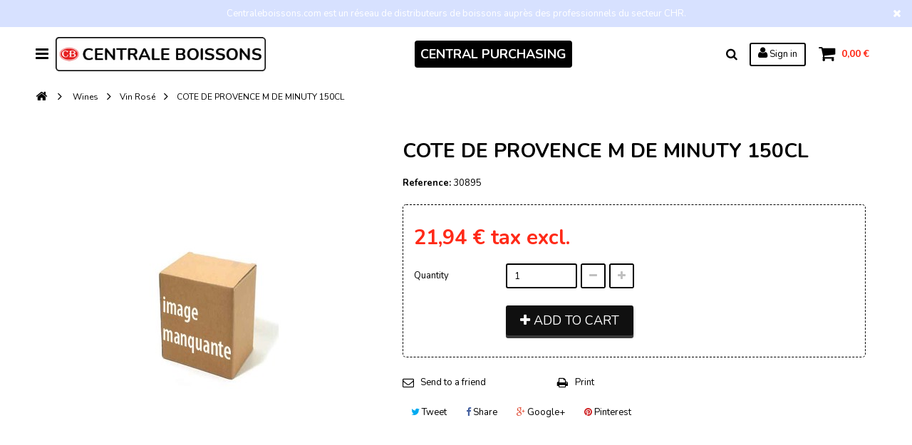

--- FILE ---
content_type: text/html; charset=utf-8
request_url: https://www.centraleboissons.com/en/vin-rose/6333-cote-de-provence-m-de-minuty-150cl.html
body_size: 17215
content:
<!DOCTYPE HTML>
<!--[if lt IE 7]> <html class="no-js lt-ie9 lt-ie8 lt-ie7" lang="en-us"><![endif]-->
<!--[if IE 7]><html class="no-js lt-ie9 lt-ie8 ie7" lang="en-us"><![endif]-->
<!--[if IE 8]><html class="no-js lt-ie9 ie8" lang="en-us"><![endif]-->
<!--[if gt IE 8]> <html class="no-js ie9" lang="en-us"><![endif]-->
<html lang="en-us">
	<head>
		<meta charset="utf-8" />
		<title>COTE DE PROVENCE M DE MINUTY 150CL cheap</title>
		<meta name="description" content="Buy COTE DE PROVENCE M DE MINUTY 150CL in Wholesale Website Online. " />
		<meta name="keywords" content="buy, 150cl, cote, provence, minuty" />
		<meta name="generator" content="PrestaShop" />
		<meta name="robots" content="index,follow" />
		<meta name="viewport" content="width=device-width, minimum-scale=1, maximum-scale=1, initial-scale=1.0" />
		<meta name="apple-mobile-web-app-capable" content="yes" />
		<link rel="icon" type="image/vnd.microsoft.icon" href="/img/favicon.ico?1757556032" />
		<link rel="shortcut icon" type="image/x-icon" href="/img/favicon.ico?1757556032" />
        <link href='https://fonts.googleapis.com/css?family=Nunito:400,300,700' rel='stylesheet' type='text/css'>
			<link rel="stylesheet" href="https://www.centraleboissons.com/themes/zro02/cache/v_425_b398e855edb6ade8350914a13b81851a_all.css" type="text/css" media="all" />
			<link rel="stylesheet" href="https://www.centraleboissons.com/themes/zro02/cache/v_425_79933b512ea58cb0b1d08129da5c84b4_print.css" type="text/css" media="print" />
		<script type="text/javascript">
var CUSTOMIZE_TEXTFIELD = 1;
var FancyboxI18nClose = 'Close';
var FancyboxI18nNext = 'Next';
var FancyboxI18nPrev = 'Previous';
var PS_CATALOG_MODE = false;
var ajax_allowed = true;
var ajaxsearch = false;
var allowBuyWhenOutOfStock = true;
var attribute_anchor_separator = '-';
var attributesCombinations = [];
var availableLaterValue = '';
var availableNowValue = '';
var baseDir = 'https://www.centraleboissons.com/';
var baseUri = 'https://www.centraleboissons.com/';
var blocksearch_type = 'top';
var contentOnly = false;
var currency = {"id":1,"name":"Euro","iso_code":"EUR","iso_code_num":"978","sign":"\u20ac","blank":"1","conversion_rate":"1.000000","deleted":"0","format":"2","decimals":"1","active":"1","prefix":"","suffix":" \u20ac","id_shop_list":null,"force_id":false};
var currencyBlank = 1;
var currencyFormat = 2;
var currencyRate = 1;
var currencySign = '€';
var currentDate = '2026-01-19 14:15:58';
var customerGroupWithoutTax = true;
var customizationFields = false;
var customizationId = null;
var customizationIdMessage = 'Customization #';
var default_eco_tax = 0;
var delete_txt = 'Delete';
var displayList = false;
var displayPrice = 1;
var doesntExist = 'This combination does not exist for this product. Please select another combination.';
var doesntExistNoMore = 'This product is no longer in stock';
var doesntExistNoMoreBut = 'with those attributes but is available with others.';
var ecotaxTax_rate = 0;
var fieldRequired = 'Please fill in all the required fields before saving your customization.';
var freeProductTranslation = 'Free!';
var freeShippingTranslation = 'Retrait depot gratuit';
var generated_date = 1768828557;
var groupReduction = 0;
var hasDeliveryAddress = false;
var highDPI = true;
var idDefaultImage = 22700;
var id_lang = 2;
var id_product = 6333;
var img_dir = 'https://www.centraleboissons.com/themes/zro02/img/';
var img_prod_dir = 'https://www.centraleboissons.com/img/p/';
var img_ps_dir = 'https://www.centraleboissons.com/img/';
var instantsearch = false;
var isGuest = 0;
var isLogged = 0;
var isMobile = false;
var jqZoomEnabled = false;
var m4_base_uri = 'https://www.centraleboissons.com/';
var maxQuantityToAllowDisplayOfLastQuantityMessage = 0;
var minimalQuantity = 1;
var noTaxForThisProduct = false;
var oosHookJsCodeFunctions = [];
var page_name = 'product';
var placeholder_blocknewsletter = 'Enter your e-mail';
var priceDisplayMethod = 1;
var priceDisplayPrecision = 2;
var productAvailableForOrder = true;
var productBasePriceTaxExcl = 21.936;
var productBasePriceTaxExcluded = 21.936;
var productBasePriceTaxIncl = 26.3232;
var productHasAttributes = false;
var productPrice = 21.936;
var productPriceTaxExcluded = 21.936;
var productPriceTaxIncluded = 26.3232;
var productPriceWithoutReduction = 21.936;
var productReference = '30895';
var productShowPrice = true;
var productUnitPriceRatio = 0;
var product_fileButtonHtml = 'Choose File';
var product_fileDefaultHtml = 'No file selected';
var product_specific_price = [];
var quantitiesDisplayAllowed = false;
var quantityAvailable = 0;
var quickView = true;
var reduction_percent = 0;
var reduction_price = 0;
var removingLinkText = 'remove this product from my cart';
var roundMode = 2;
var sharing_img = 'https://www.centraleboissons.com/22700/cote-de-provence-m-de-minuty-150cl.jpg';
var sharing_name = 'COTE DE PROVENCE M DE MINUTY 150CL';
var sharing_url = 'https://www.centraleboissons.com/en/vin-rose/6333-cote-de-provence-m-de-minuty-150cl.html';
var specific_currency = false;
var specific_price = 0;
var static_token = 'f5fb3bdf21a8e9489204f036cc63a586';
var stf_msg_error = 'Your e-mail could not be sent. Please check the e-mail address and try again.';
var stf_msg_required = 'You did not fill required fields';
var stf_msg_success = 'Your e-mail has been sent successfully';
var stf_msg_title = 'Send to a friend';
var stf_secure_key = '4ca5f04cca4ebe9e61338c116b627f64';
var stock_management = 1;
var taxRate = 20;
var toBeDetermined = 'To be determined';
var token = 'f5fb3bdf21a8e9489204f036cc63a586';
var uploading_in_progress = 'Uploading in progress, please be patient.';
var usingSecureMode = true;
var z_progress_bar = 0;
var z_scroll_top = 1;
var z_sidebar_mini_cart = 1;
var z_sticky_menu = 1;
</script>

		<script type="text/javascript" src="https://www.centraleboissons.com/themes/zro02/cache/v_423_9c3df51811e6b5bb37fb75f4f690314b.js"></script>
			<meta property="og:type" content="product" />
<meta property="og:url" content="https://www.centraleboissons.com/en/vin-rose/6333-cote-de-provence-m-de-minuty-150cl.html" />
<meta property="og:title" content="COTE DE PROVENCE M DE MINUTY 150CL cheap" />
<meta property="og:site_name" content="Sté GUGUSTAR" />
<meta property="og:description" content="Buy COTE DE PROVENCE M DE MINUTY 150CL in Wholesale Website Online. " />
<meta property="og:image" content="https://www.centraleboissons.com/22700-large_default/cote-de-provence-m-de-minuty-150cl.jpg" />
<meta property="product:pretax_price:amount" content="21.94" />
<meta property="product:pretax_price:currency" content="EUR" />
<meta property="product:price:amount" content="21.94" />
<meta property="product:price:currency" content="EUR" />



<style type="text/css">.znav-top > li > a {
    color: inherit;
    font-size: 18px;
    font-weight: 700;
    line-height: 24px;
    font-family: "Nunito", sans-serif;
    display: block;
    padding: 7px 7px;
    position: relative;
}
.znav-top {
    margin: 0;
    display: inline-block;
    position: relative;
    text-align: left;
    margin-top: 19px;
    transition: all 0.3s;
    background-color: #000000;
    color: #ffffff;
    border-radius: 4px;
}
.znav-top > li {
    float: left;
    margin: 0 1px;
    border-right: 4px;
}
@media screen and (max-width: 640px) {
ul.product_base_list.grid li.base_product .product-container .right-block .button-grid {
    display: table-footer-group;
    vertical-align: middle;
}
.button.ajax_add_to_cart_button {
    font-size: 13px;
    font-weight: bold;
    text-transform: uppercase;
    text-align: center;
    padding: 0;
    height: 35px;
    line-height: 35px;
    white-space: nowrap;
    color: #fff;
    -moz-border-radius: 3px;
    -webkit-border-radius: 3px;
    border-radius: 3px;
    background: #101010;
    border: none;
    box-shadow: 0 4px 0 #393939, 1px 3px 3px 0 rgba(0, 0, 0, 0.25);
    width: 100%;
}
ul.product_base_list.grid li.base_product .product-container .right-block {
    position: relative;
    padding: 10px;
    height: 70px;
    overflow: hidden;
    display: table;
    width: 100%;
}
ul.product_base_list.grid li.base_product .product-container .right-block .name-price {
    display: table-cell;
    vertical-align: middle;
    width: 100%;
    text-align: center;
}
.page-heading
{
    color: #101010;
    display: none;
}
.content_sortPagiBar {
    margin: 0px 0;
}
}




#product_condition{
display: none;
}
ul.product_base_list.grid li.base_product .product-container .right-block .name-price {
    display: table-cell;
    vertical-align: middle;
    padding-right: 10px;
    width: 100%;
    text-align: center;
}


@media screen and (min-width: 640px) {
.right50
{
    float: right;
    width: 50%;
}
.left50
{
    float: left;
    width: 50%;
}
}

.bx-wrapper .bx-controls-direction a {
    margin-top: 38px;
    height: 25px;
    width: 25px;
    line-height: 0;
    position: absolute;
    top: -6%;
    margin-top: -10px;
    font-size: 0;
    overflow: hidden;
    outline: none;
    text-decoration: none;
    zoom: 1.5;
}
.bx-wrapper .bx-controls-direction a:before {
    padding-left: 2px;
    color: #2fa35c;
    font-family: "FontAwesome";
    font-size: 20px;
    line-height: 22px;
}
#productscategory_list .product-name {
    margin-bottom: 5px;
    text-align: center;
}

.price_display
{
    text-align: center;
}
.zmenu-categories .grower {
    position: absolute;
    right: 0;
    top: 5px;
    cursor: pointer;
    font-family: "FontAwesome";
    font-size: 12px;
    z-index: 10;
}
@media screen and (min-width: 640px) {
#subcategories ul li {
    float: left;
    width: 9%;
    padding-left: 2px;
    margin-top: 0px;
    text-align: center;
}
}
ul.product_base_list.grid li.base_product .product-container .right-block .name-price {
    display: table-cell;
    vertical-align: middle;
    width: 100%;
    text-align: center;
}
@media (max-width: 991px){
#subcategories ul li {
    width: 25%;
}
#subcategories ul li {
    float: left;
    width: 20%;
    padding-left: 5px;
    margin-top: 20px;
    text-align: center;
}
}</style>


<!-- Zero Colors -->

<style type="text/css">.navbar-inverse .navbar-collapse, .navbar-inverse .navbar-form, .zaccordions .panel .title_panel.active {border-color: #000000} .nav-tabs > li.active > a, .nav-tabs > li.active > a:hover, .nav-tabs > li.active > a:focus {border-bottom-color: #000000} .pager li > a:hover, .pager li > a:focus, #home-page-tabs > li.active a, #home-page-tabs > li a:hover {background-color: #000000} body, #center_column .page_product_box h3, p.info-title, .dark, label, .btn.button-plus:hover, .btn.button-plus:focus, .btn.button-plus:active, .btn.button-minus:hover, .btn.button-minus:focus, .btn.button-minus:active, .button.exclusive-medium, .button.exclusive-medium:hover, .button.lnk_view, .table > thead > tr > th, #home-page-tabs > li a, .block .title_block, .block h4, .block .title_block > a, .block h4 > a, .page-heading, h3.page-product-heading, .content_sortPagiBar .display li.display-title, .content_sortPagiBar .display_m li.display-title, .listcomment .titlecomment, .listcomment .txtcomment, .breadcrumb .breadcrumb-wrapper a, .cart_delete a.cart_quantity_delete, a.price_discount_delete, #cart_summary tbody td.cart_unit ul.price li.price, #cart_summary tfoot td.text-right, #cart_summary tfoot tbody td.cart_unit, #cart_summary tbody tfoot td.cart_unit, #cart_summary tfoot tbody td.cart_total, #cart_summary tbody tfoot td.cart_total, .cart_voucher h4, .cart_voucher .title-offers, #multishipping_mode_box .title, .order_carrier_content .carrier_title, a.iframe, p.payment_module a, p.payment_module a span, #pagenotfound .pagenotfound h1, #pagenotfound .pagenotfound h3, .fancybox-skin .fancybox-close, .product-name, .product-name a, #productscategory_list .product-name a,
            div.uploader span.action, .content_scene_cat .content_scene, #cms #center_column #admin-action-cms p .button.lnk_view, table#product_comparison tbody tr td.td_empty, table#product_comparison tbody tr td.feature-name, table#product_comparison tbody tr.comparison_header, table#product_comparison .remove a, .table tfoot strong, #maintenance h1, .shopping_cart > a:first-child b, .shopping_cart .icon-shopping-cart, .cart_block .cart-buttons .btn-default, #layer_cart .layer_cart_cart .title, #layer_cart .cross, #layer_cart .crossseling h2, #contact_block p.tel, form#searchbox label, .tags_block .block_content a:hover, .sf-menu li li li a:hover, .sf-menu > li > ul > li > a, #module-blockwishlist-mywishlist .wishlistLinkTop ul.display_list a, #product_comments_block_extra .comments_note span, .comments_advices a, .comments_advices a:hover, #new_comment_form, #new_comment_form .product .product_desc, #product_comments_block_tab div.comment .comment_details ul li:before, #product_comments_block_tab .comment_author_infos strong, #productscategory_list .product-name a, .zpost .name, .nav-tabs > li > a, .nav-tabs > li.active > a, .nav-tabs > li.active > a:hover, .nav-tabs > li.active > a:focus, .zaccordions .panel .title_panel, .zaccordions .panel .title_panel a, .button.lnk_view:hover, .button.lnk_view:focus, .button.lnk_view:active, .button.lnk_view.active, .rte .banner1 span:first-of-type, div.selector span, .znav-top .dropdown, #order-opc .page-heading.step-num span, #order-opc .title_block, .pb-left-column #image-block #view_full_size .span_link:after, #view_scroll_left:before, #view_scroll_right:before, #usefull_link_block li#favoriteproducts_block_extra_remove:before, #usefull_link_block li#favoriteproducts_block_extra_add:before, #usefull_link_block li#favoriteproducts_block_extra_removed:before, #usefull_link_block li#favoriteproducts_block_extra_added:before, #product p#loyalty b, #attributes .attribute_list .form-control option, .table-data-sheet tr td:first-child, table.table-product-discounts tr th, #quantityAvailable, #pQuantityAvailable span, #send_friend_form .product p, #send_friend_form .form_container p.intro_form, ul.product_base_list .product-flags, ul.product_base_list .quickview.for-list-mode a, .thumbs_banner .space-keeper a.prev, .thumbs_banner .space-keeper a.next, #listpage_content div.tree_top a:before, #stores label, .slick-dots li button:before, #quantity_wanted_p input, #cart_summary tfoot td.price {color: #000000} .content_scene_cat .content_scene .cat_desc a, #cms #center_column #admin-action-cms p span, table#product_comparison .comparison_unit_price, .cart_block .price, #layer_cart .layer_cart_cart .ajax_block_cart_total, #footer #newsletter_block_left .form-group .button-small, #product_comments_block_tab div.comment .comment_details .title_block, .nav-tabs > li > a:hover, .nav-tabs > li > a:focus, .rte .feature, .theme-default .nivo-directionNav a, p.our_price_display, p.our_price_display .price, a, .btn-link, .table td a.color-myaccount, .product-price, .page-heading span.heading-counter, .content_sortPagiBar .display li a:hover i, .content_sortPagiBar .display_m li a:hover i, .content_sortPagiBar .display li.selected i, .content_sortPagiBar .display_m li.selected i, #cart_summary tbody td.cart_total .price, #cart_summary tfoot td#total_price_container, .cart_voucher #display_cart_vouchers span, p.payment_module a.cheque:after, p.payment_module a.bankwire:after, p.payment_module a.cash:after {color: #ff2a18} .shopping_cart .ajax_cart_quantity, #layer_cart .layer_cart_cart .button-container .btn.continue, a.zrss, .zerodeals-countdown, #footer .scroll-top, .rte .banner3:hover, .rte .feature:hover, .newsletter-form .button, .newsletter-close, .box-info-product .exclusive.added:after, .slick-prev, .slick-next, .button.ajax_add_to_cart_button.added > span:after, .price-percent-reduction {background-color: #ff2a18} .rte .feature:hover, #thumbs_list li a:hover, #thumbs_list li a.shown, .nav .open > a, .nav .open > a:hover, .nav .open > a:focus, a.thumbnail:hover, a.thumbnail:focus {border-color: #ff2a18} .nav-tabs > li > a:hover, .nav-tabs > li > a:focus, .nav .caret {border-bottom-color: #ff2a18} .nav .caret {border-top-color: #ff2a18} .content_scene_cat .content_scene .cat_desc a:hover, table#product_comparison .remove a:hover, .cart_block .cart_block_list .remove_link a:hover, .cart_block .cart_block_list .ajax_cart_block_remove_link:hover, .cart_block .product-name a:hover, .cart_block a:hover, #layer_cart .cross:hover, #categories_block_left li span.grower:hover + a, #categories_block_left li a:hover, #categories_block_left li a.selected, .sf-menu > li > ul > li > a:hover, #wishlist_block .ajax_cart_block_remove_link:hover, #module-blockwishlist-mywishlist .wishlistLinkTop ul.display_list a:hover, .block_wishlist_extra #wishlist_button_nopop:hover, #product_comments_block_extra div.star_on:after, #product_comments_block_tab div.comment .comment_details .comment-useful .total-advice, #productscategory_list .product-name a:hover, .zpost .name:hover, #zblog-category li a:hover, #zblog-category li a.selected, .header-services ul > li [class^="icon-"], .header-custom-links ul li .icon, .header-custom-links ul li [class^="icon-"], .rte .feature2, #my-account ul.myaccount-link-list li a i, #view_scroll_left:hover:before, #view_scroll_right:hover:before, #listpage_content div.tree_top a:hover:before, a:hover, a:focus, .btn-link:hover, .btn-link:focus, a:hover, a:focus, .product-name a:hover, ul.step li.step_current, .breadcrumb .breadcrumb-wrapper a:hover, .cart_delete a.cart_quantity_delete:hover, a.price_discount_delete:hover, .cart_voucher #display_cart_vouchers span:hover, #instant_search_results a.close:hover, div.star.star_on:after, .fancybox-skin .fancybox-close:hover, .special-price, .product-price.special-price, #footer .about-us [class^="icon-"]:before, .st-menu-close:hover {color: #2fa35c} #categories_block_left ul.tree > li > span.grower:hover + a:before, #categories_block_left ul.tree > li > a:hover:before, #footer #newsletter_block_left .form-group .button-small:hover, #search_block_top .btn.button-search:hover, #zblog-category > .block_content > ul > li > a:hover:before, a.zrss:hover, .rte .feature2:hover, .znav-top .category-item li a:hover:before, #footer .scroll-top:hover {background-color: #2fa35c} #categories_block_left ul.tree > li > span.grower:hover + a:before, #categories_block_left ul.tree > li > a:hover:before, #zblog-category > .block_content > ul > li > a:hover:before, .rte .feature2:hover, .znav-top .category-item li a:hover:before, .rte .banner2 a:before, #my-account ul.myaccount-link-list li a:hover, #my-account ul.myaccount-link-list li a:hover span {border-color: #2fa35c} .nav a:hover .caret {border-bottom-color: #2fa35c} .nav a:hover .caret {border-top-color: #2fa35c} .table-bordered, .table-bordered > thead > tr > th, .table-bordered > thead > tr > td, .table-bordered > tbody > tr > th, .table-bordered > tbody > tr > td, .table-bordered > tfoot > tr > th, .table-bordered > tfoot > tr > td, #center_column .page_product_box h3, .box, .product-box .product-image, .block .products-block li .products-block-image, .top-pagination-content ul.pagination li > a, .top-pagination-content ul.pagination li > span, .bottom-pagination-content ul.pagination li > a, .bottom-pagination-content ul.pagination li > span, #order .delivery_option > div > table.resume.delivery_option_carrier, #order-opc .delivery_option > div > table.resume.delivery_option_carrier, p.payment_module a, #subcategories ul li .subcategory-image a, #categories_block_left ul.tree > li > a:before, .currencies-block-content ul li.selected span, #languages-block-top ul li.selected span, .ac_results, .tags_block .block_content a, #favoriteproducts_block_account .favoriteproduct, #favoriteproducts_block_account .favoriteproduct a.product_img_link, #zblog-category > .block_content > ul > li > a:before, .ac_results, .rte .feature, .rte .feature2, .znav-top .category-item li a:before, #my-account ul.myaccount-link-list li a, .table-data-sheet, #send_friend_form .form_container, .customizationUploadLine textarea, .ie8 .pb-left-column #image-block #view_full_size .span_link, #scenes .popover {border-color: #9d9d9d} #order-detail-content #cart_summary td.cart_quantity, #layer_cart .layer_cart_product, .comments_advices a.reviews, .table-data-sheet tr td:first-child, table.table-product-discounts {border-right-color: #9d9d9d} .table thead > tr > th, .table thead > tr > td, .table tbody > tr > th, .table tbody > tr > td, .table tfoot > tr > th, .table tfoot > tr > td, .table tbody + tbody, .panel > .panel-body + .table, ul.footer_links, ul.step li.step_line, #manufacturers_list.list li .mansup-container, #suppliers_list.list li .mansup-container, #manufacturer .description_box, #supplier .description_box, #cms #center_column .list-1 li, #layer_cart .crossseling .crossseling-content, #block_top_menu, #wishlist_block #wishlist_block_list dl.products dt, #product_comments_block_tab div.comment, .zerodeals ul.product_list.grid li.ajax_block_product, #footer .footer-bottom .container, #order-opc .opc-add-save, #product p#loyalty, .table-data-sheet tr, table.table-product-discounts tr td, table.table-product-discounts tr th, .box-security, .thumbs_banner, #stores .store-content-select.active {border-top-color: #9d9d9d} #home-page-tabs > li, #order-detail-content #cart_summary td.cart_quantity, #manufacturers_list.list li .right-side-content, #suppliers_list.list li .right-side-content, #layer_cart .layer_cart_cart, #categories_block_left .block_content ul ul, #product_comments_block_tab div.comment .comment_details, #zblog-category .block_content > ul ul, .zerodeals ul.product_list li.ajax_block_product:after, .zerodeals .columns-slick ul.product_list li.ajax_block_product.slick-active:after, .header-services ul > li, #my-account ul.myaccount-link-list li a span, table.table-product-discounts tr td, table.table-product-discounts tr th, #listpage_content ul.tree li {border-left-color: #9d9d9d} .table thead > tr > th, header .nav, .block .products-block li, .listcomment li, #order-detail-content #cart_summary tr, #manufacturers_list.grid li .product-container, #suppliers_list.grid li .product-container, #pagenotfound .pagenotfound p, #layer_cart .layer_cart_cart .title, #categories_block_left li, .layered_filter, .layered_price, #search_block_top #search_query_top, #block_top_menu, #wishlist_block #wishlist_block_list dl.products.no-products, #wishlist_block #wishlist_block_list dl.products, #module-blockwishlist-mywishlist .wishlistLinkTop ul.display_list, .zpost .meta, #zblog-category li, .zposts-home .zpost .meta:after, #product p#loyalty, table.table-product-discounts, .customizableProductsFile, .customizableProductsText, .thumbs_banner {border-bottom-color: #9d9d9d} #manufacturers_list.list li .right-side-content, #suppliers_list.list li .right-side-content, #layer_cart .layer_cart_cart, #currencies-block-top, #languages-block-top, #product_comments_block_tab div.comment .comment_details, .zerodeals ul.product_list li.ajax_block_product:after, .zerodeals ul.product_list.list li.ajax_block_product .product-container .right-block, .zerodeals .columns-slick ul.product_list li.ajax_block_product.slick-active:after, .header-services ul > li, .header-custom-links, .znav-top .dropdown, #my-account ul.myaccount-link-list li a span, table.table-product-discounts tr td, table.table-product-discounts tr th, ul.product_base_list li.base_product:after, ul.product_base_list.list li.base_product .product-container .right-block, #listpage_content ul.tree li, #product.content_only div.primary_block div.pb-right-column .box-info-product:before {border-left-color: #9d9d9d} .zpost .meta .separator, .zcomment .meta .separator {color: #9d9d9d} .znav-top .dropdown {box-shadow: #9d9d9d} .navbar-inverse .navbar-collapse, .navbar-inverse .navbar-form, .btn.button-plus, .btn.button-minus, .button.ajax_add_to_cart_button, .form-control, .new-box, .sale-box, div.uploader span.action, div.uploader span.filename, div.selector, .box-info-product, #quantity_wanted_p input, #send_friend_form .form_container .text input, #new_comment_form input, #new_comment_form textarea {border-color: #000000} .cart_block dd .cart_block_customizations, #nprogress .spinner-icon {border-top-color: #000000} #nprogress .spinner-icon {border-left-color: #000000} .new-label, .sale-label {color: #000000} #nprogress .bar {background-color: #000000} #center_column .page_product_box h3, .btn.button-plus span, .btn.button-minus span, .form-control.grey, .table > thead > tr > th, .table tfoot tr, .box, .breadcrumb, p.payment_module a.bankwire, p.payment_module a.cheque, p.payment_module a.cash, div.uploader span.action, table#product_comparison tbody tr td.comparison_infos, .shopping_cart > a:first-child, #layer_cart .layer_cart_product .product-container, #enabled_filters, .ac_results li:hover, .ac_results li.ac_over, header .header-search .search-icon, .slide-products-related ul.slide-products li, .primary_block, #thumbs_list li a, #center_column.col-sm-9 .col-md-3 .box-info-product, .table-data-sheet tr.even, table.table-product-discounts tr th, #send_friend_form .form_container, ul.product_base_list li.base_product .product-container, .thumbs_banner .space-keeper a.prev, .thumbs_banner .space-keeper a.next, #stores #stores-table tbody td.num {background-color: #ffffff} .footer-container {background-color: #222222} #footer .footer-bottom {background-color: #222222} .block .title_block, .block h4, .nav-tabs > li > a, .nav-tabs > li.active > a, .nav-tabs > li.active > a:hover, .nav-tabs > li.active > a:focus, .page-heading, h3.page-product-heading, .page-subheading, .zaccordions .panel .title_panel a, .block .title_block > a, .block h4 > a, .cart_voucher h4, #cart_summary tfoot td.text-right {color: #101010} .nav-tabs > li.active > a, .nav-tabs > li.active > a:hover, .nav-tabs > li.active > a:focus, .zaccordions .panel .title_panel.active {border-bottom-color: #101010} .button.ajax_add_to_cart_button:hover, .btn-default:hover, .box-info-product .exclusive:hover, .button.button-small:hover, ul.product_base_list .hover-box .wishlist a:hover, ul.product_base_list .hover-box .compare a:hover, ul.product_base_list .hover-box .quickview a:hover {background-color: #000000} .button.ajax_add_to_cart_button:hover, .btn-default:hover, .box-info-product .exclusive:hover {box-shadow: 0 4px 0 #000000, 1px 3px 3px 0 rgba(0, 0, 0, 0.25);} </style>

<style type="text/css">.logout {
    font-size: 23px;
    DISPLAY: none;
}</style>

<!-- Magic Zoom Plus Prestashop module version v5.9.23 [v1.6.88:v5.3.4] -->
<script type="text/javascript">window["mgctlbx$Pltm"] = "Prestashop";</script>
<link type="text/css" href="/modules/magiczoomplus/views/css/magiczoomplus.css" rel="stylesheet" media="screen" />
<link type="text/css" href="/modules/magiczoomplus/views/css/magiczoomplus.module.css" rel="stylesheet" media="screen" />
<script type="text/javascript" src="/modules/magiczoomplus/views/js/magiczoomplus.js"></script>
<script type="text/javascript" src="/modules/magiczoomplus/views/js/magictoolbox.utils.js"></script>
<script type="text/javascript">
	var mzOptions = {
		'history':false,
		'zoomWidth':'auto',
		'zoomHeight':'auto',
		'zoomPosition':'right',
		'zoomDistance':10,
		'selectorTrigger':'click',
		'transitionEffect':true,
		'lazyZoom':true,
		'rightClick':true,
		'cssClass':'',
		'zoomMode':'zoom',
		'zoomOn':'hover',
		'upscale':false,
		'smoothing':false,
		'variableZoom':false,
		'zoomCaption':'bottom',
		'expand':'window',
		'expandZoomMode':'zoom',
		'expandZoomOn':'click',
		'expandCaption':true,
		'closeOnClickOutside':true,
		'hint':'off',
		'textHoverZoomHint':'Les paramètres par défaut de zoom indicateur de texte (sur le vol stationnaire)',
		'textClickZoomHint':'Les paramètres par défaut de zoom indicateur de texte (clic)',
		'textExpandHint':'Les paramètres par défaut de développer soupçon de texte',
		'textBtnClose':'Paramètres par défaut du bouton de fermeture de texte',
		'textBtnNext':'Les paramètres par défaut suivant le texte du bouton',
		'textBtnPrev':'Paramètres par défaut du bouton précédent texte'
	}
</script>
<script type="text/javascript">
	var mzMobileOptions = {
		'zoomMode':'zoom',
		'textHoverZoomHint':'Les paramètres par défaut de zoom indicateur de texte pour mobile (sur le vol stationnaire)',
		'textClickZoomHint':'Les paramètres par défaut de zoom indicateur de texte pour mobile (clic)',
		'textExpandHint':'Les paramètres par défaut de développer soupçon de texte pour mobile'
	}
</script>
<script type="text/javascript" src="/modules/magiczoomplus/views/js/common.js"></script>
<script type="text/javascript">
    var isPrestaShop15x = true;
    var isPrestaShop1541 = true;
    var isPrestaShop156x = true;
    var isPrestaShop16x = true;
    var isPrestaShop17x = false;
    var mEvent = 'click';
    var originalLayout = true;
    var m360AsPrimaryImage = false && (typeof(window['Magic360']) != 'undefined');
    var useMagicScroll = false;
    var scrollItems = 3;
    var isProductMagicZoomReady = false;
    var allowHighlightActiveSelectorOnUpdate = true;
    mzOptions['onZoomReady'] = function(id) {
        //console.log('MagicZoomPlus onZoomReady: ', id);
        if (id == 'MagicZoomPlusImageMainImage') {
            isProductMagicZoomReady = true;
        }
    }
    mzOptions['onUpdate'] = function(id, oldA, newA) {
        //console.log('MagicZoomPlus onUpdate: ', id);
        if (allowHighlightActiveSelectorOnUpdate) {
            mtHighlightActiveSelector(newA);
        }
        allowHighlightActiveSelectorOnUpdate = true;
    }


</script>
<script type="text/javascript" src="/modules/magiczoomplus/views/js/product.js"></script>

<script type="text/javascript" src="/modules/magiczoomplus/views/js/switch.js"></script>

			<script type="text/javascript">
				(window.gaDevIds=window.gaDevIds||[]).push('d6YPbH');
				(function(i,s,o,g,r,a,m){i['GoogleAnalyticsObject']=r;i[r]=i[r]||function(){
				(i[r].q=i[r].q||[]).push(arguments)},i[r].l=1*new Date();a=s.createElement(o),
				m=s.getElementsByTagName(o)[0];a.async=1;a.src=g;m.parentNode.insertBefore(a,m)
				})(window,document,'script','//www.google-analytics.com/analytics.js','ga');
				ga('create', 'UA-106777823-1', 'auto');
				ga('require', 'ec');</script>		
		<!--[if IE 8]>
		<script src="https://oss.maxcdn.com/libs/html5shiv/3.7.0/html5shiv.js"></script>
		<script src="https://oss.maxcdn.com/libs/respond.js/1.3.0/respond.min.js"></script>
		<![endif]-->
	</head>
	<body id="product" class="product product-6333 product-cote-de-provence-m-de-minuty-150cl category-37 category-vin-rose hide-left-column hide-right-column lang_en mt-ps-16x">
			
        <div class="st-menu st-effect-left">
            <div class="st-menu-close">Close</div>
            <div id="nav_sidebar_content" class="nav-sidebar-content">
                <div class="st-menu-title">Menu</div>
                <!-- Block search module TOP -->
<div id="search_block_top">
	<form id="searchbox" method="get" action="//www.centraleboissons.com/en/recherche" >
		<input type="hidden" name="controller" value="search" />
		<input type="hidden" name="orderby" value="position" />
		<input type="hidden" name="orderway" value="desc" />
		<input class="search_query form-control" type="text" id="search_query_top" name="search_query" placeholder="Search here" value="" />
		<button type="submit" name="submit_search" class="btn button-search">
			<span>Search</span>
		</button>
	</form>
</div>
<!-- /Block search module TOP -->
<!-- zeromanager_nav -->
<div class="zmenu-nav-wrapper ">
  <ul class="zmenu-categories">
    <li>
    <a href="https://www.centraleboissons.com/en/109-professional-catalog">
      Professional catalog
      </a>
              
<span class="grower plus"></span>
<ul class="dropdown-categories">
    <li>
    <a href="https://www.centraleboissons.com/en/110-bieres">Bi&egrave;res</a>
          
<span class="grower plus"></span>
<ul class="dropdown-categories">
    <li>
    <a href="https://www.centraleboissons.com/en/132-bieres-a-deguster-en-bouteilles">Bi&egrave;res &agrave; d&eacute;guster en Bouteilles	</a>
      </li>
    <li>
    <a href="https://www.centraleboissons.com/en/134-bieres-pils-bouteilles">Bi&egrave;res Pils Bouteilles</a>
      </li>
    <li>
    <a href="https://www.centraleboissons.com/en/133-bieres-grands-formats">Bi&egrave;res Grands Formats</a>
      </li>
    <li>
    <a href="https://www.centraleboissons.com/en/135-bieres-sans-alcool-28">Bi&egrave;res sans Alcool (-2.8&deg;)</a>
      </li>
    <li>
    <a href="https://www.centraleboissons.com/en/136-bieres-superieures-bouteilles">Bi&egrave;res Sup&eacute;rieures Bouteilles</a>
      </li>
    <li>
    <a href="https://www.centraleboissons.com/en/137-bieres-vente-a-emporter">Bi&egrave;res Vente &agrave; Emporter</a>
      </li>
  </ul>



      </li>
    <li>
    <a href="https://www.centraleboissons.com/en/111-futs">F&ucirc;ts</a>
          
<span class="grower plus"></span>
<ul class="dropdown-categories">
    <li>
    <a href="https://www.centraleboissons.com/en/138-bieres-futs">Bi&egrave;res F&ucirc;ts</a>
      </li>
    <li>
    <a href="https://www.centraleboissons.com/en/139-bieres-futs-speciales">Bi&egrave;res F&ucirc;ts Sp&eacute;ciales</a>
      </li>
    <li>
    <a href="https://www.centraleboissons.com/en/140-bieres-mini-fut">Bi&egrave;res Mini F&ucirc;t</a>
      </li>
    <li>
    <a href="https://www.centraleboissons.com/en/141-cidres-futs">Cidres Futs</a>
      </li>
    <li>
    <a href="https://www.centraleboissons.com/en/207-limonade-futs">Limonade F&ucirc;ts</a>
      </li>
    <li>
    <a href="https://www.centraleboissons.com/en/142-gaz">Gaz</a>
      </li>
  </ul>



      </li>
    <li>
    <a href="https://www.centraleboissons.com/en/112-vins">Vins</a>
          
<span class="grower plus"></span>
<ul class="dropdown-categories">
    <li>
    <a href="https://www.centraleboissons.com/en/149-champagne">Champagne</a>
      </li>
    <li>
    <a href="https://www.centraleboissons.com/en/150-vin-rose">Vin Ros&eacute;</a>
      </li>
    <li>
    <a href="https://www.centraleboissons.com/en/151-vin-blanc">Vin Blanc</a>
      </li>
    <li>
    <a href="https://www.centraleboissons.com/en/152-vin-rouge">Vin Rouge</a>
      </li>
    <li>
    <a href="https://www.centraleboissons.com/en/153-vinlivraison-5-7-jours">Vin(livraison 5-7 jours)</a>
      </li>
  </ul>



      </li>
    <li>
    <a href="https://www.centraleboissons.com/en/113-spiritueux">Spiritueux</a>
          
<span class="grower plus"></span>
<ul class="dropdown-categories">
    <li>
    <a href="https://www.centraleboissons.com/en/154-absinthe">Absinthe</a>
      </li>
    <li>
    <a href="https://www.centraleboissons.com/en/155-alcopops">Alcopops</a>
      </li>
    <li>
    <a href="https://www.centraleboissons.com/en/156-anises">Anis&eacute;s</a>
      </li>
    <li>
    <a href="https://www.centraleboissons.com/en/157-aperitif-a-base-de-quinquina">Ap&eacute;ritif &agrave; base de Quinquina</a>
      </li>
    <li>
    <a href="https://www.centraleboissons.com/en/158-aperitifs-a-base-de-vin">Ap&eacute;ritifs &agrave; base de vin</a>
      </li>
    <li>
    <a href="https://www.centraleboissons.com/en/159-assaisonnement">Assaisonnement</a>
      </li>
    <li>
    <a href="https://www.centraleboissons.com/en/160-bitter">Bitter</a>
      </li>
    <li>
    <a href="https://www.centraleboissons.com/en/161-cachaca">Cacha&ccedil;a</a>
      </li>
    <li>
    <a href="https://www.centraleboissons.com/en/162-calvados">Calvados</a>
      </li>
    <li>
    <a href="https://www.centraleboissons.com/en/163-cocktail">Cocktail</a>
      </li>
    <li>
    <a href="https://www.centraleboissons.com/en/164-cognacs">Cognacs</a>
      </li>
    <li>
    <a href="https://www.centraleboissons.com/en/165-digestifs">Digestifs</a>
      </li>
    <li>
    <a href="https://www.centraleboissons.com/en/166-eaux-de-vies">Eaux de Vies	</a>
      </li>
    <li>
    <a href="https://www.centraleboissons.com/en/167-gins">Gins</a>
      </li>
    <li>
    <a href="https://www.centraleboissons.com/en/168-liqueur">Liqueur</a>
      </li>
    <li>
    <a href="https://www.centraleboissons.com/en/169-liqueurs-cremes">Liqueurs &amp; cr&egrave;mes</a>
      </li>
    <li>
    <a href="https://www.centraleboissons.com/en/170-mezcal">Mezcal</a>
      </li>
    <li>
    <a href="https://www.centraleboissons.com/en/171-pisco">Pisco</a>
      </li>
    <li>
    <a href="https://www.centraleboissons.com/en/172-portos-xeres">Portos &amp; Xeres</a>
      </li>
    <li>
    <a href="https://www.centraleboissons.com/en/173-rhums-ron">Rhums, Ron</a>
      </li>
    <li>
    <a href="https://www.centraleboissons.com/en/174-sakes">Sak&eacute;s</a>
      </li>
    <li>
    <a href="https://www.centraleboissons.com/en/175-tequila">Tequila</a>
      </li>
    <li>
    <a href="https://www.centraleboissons.com/en/176-vermouth">Vermouth</a>
      </li>
    <li>
    <a href="https://www.centraleboissons.com/en/177-vin-aoc">Vin AOC</a>
      </li>
    <li>
    <a href="https://www.centraleboissons.com/en/178-vodkas">Vodkas</a>
      </li>
    <li>
    <a href="https://www.centraleboissons.com/en/179-whisky">Whisky</a>
      </li>
  </ul>



      </li>
    <li>
    <a href="https://www.centraleboissons.com/en/114-cafes-thes-sucres">Caf&eacute;s, th&eacute;s, Sucres</a>
          
<span class="grower plus"></span>
<ul class="dropdown-categories">
    <li>
    <a href="https://www.centraleboissons.com/en/128-cafes-grains">Caf&eacute;s Grains</a>
      </li>
    <li>
    <a href="https://www.centraleboissons.com/en/123-thes-infusions">Th&eacute;s, Infusions</a>
      </li>
    <li>
    <a href="https://www.centraleboissons.com/en/124-thes-infusions">Th&eacute;s, Infusions</a>
      </li>
    <li>
    <a href="https://www.centraleboissons.com/en/125-decafeines">D&eacute;caf&eacute;in&eacute;s</a>
      </li>
    <li>
    <a href="https://www.centraleboissons.com/en/127-cafes-moulus">Caf&eacute;s Moulus</a>
      </li>
    <li>
    <a href="https://www.centraleboissons.com/en/126-chocolats">Chocolats</a>
      </li>
    <li>
    <a href="https://www.centraleboissons.com/en/129-cafes-dosettes">Caf&eacute;s Dosettes</a>
      </li>
  </ul>



      </li>
    <li>
    <a href="https://www.centraleboissons.com/en/115-sirops">Sirops</a>
      </li>
    <li>
    <a href="https://www.centraleboissons.com/en/116-eaux">Eaux</a>
          
<span class="grower plus"></span>
<ul class="dropdown-categories">
    <li>
    <a href="https://www.centraleboissons.com/en/130-eaux-chr">Eaux CHR</a>
      </li>
    <li>
    <a href="https://www.centraleboissons.com/en/131-eaux-bouts-nomades">Eaux Bouts Nomades</a>
      </li>
    <li>
    <a href="https://www.centraleboissons.com/en/208-eaux-alcoolisees-hard-seltzer">Eaux Alcoolis&eacute;es (Hard Seltzer)</a>
      </li>
  </ul>



      </li>
    <li>
    <a href="https://www.centraleboissons.com/en/117-sodas">Sodas</a>
          
<span class="grower plus"></span>
<ul class="dropdown-categories">
    <li>
    <a href="https://www.centraleboissons.com/en/144-sodas-bouts-nomades">Sodas Bouts nomades</a>
      </li>
    <li>
    <a href="https://www.centraleboissons.com/en/145-sodas-chr">Sodas CHR</a>
      </li>
    <li>
    <a href="https://www.centraleboissons.com/en/146-sodas-energy-drinks">Sodas Energy Drinks</a>
      </li>
    <li>
    <a href="https://www.centraleboissons.com/en/209-sodas-en-bouteilles-plastiques-pet">Sodas en bouteilles plastiques (PET)</a>
      </li>
    <li>
    <a href="https://www.centraleboissons.com/en/143-sodas-bib">Sodas BIB</a>
      </li>
  </ul>



      </li>
    <li>
    <a href="https://www.centraleboissons.com/en/118-jus-de-fruit">Jus de fruit</a>
          
<span class="grower plus"></span>
<ul class="dropdown-categories">
    <li>
    <a href="https://www.centraleboissons.com/en/147-jus-de-fruits-condts-perdus"> Jus de Fruits Condts perdus</a>
      </li>
    <li>
    <a href="https://www.centraleboissons.com/en/148-jus-de-fruits-pet">Jus de Fruits PET</a>
      </li>
    <li>
    <a href="https://www.centraleboissons.com/en/210-jus-de-fruit-en-canette">Jus de fruit en canette</a>
      </li>
  </ul>



      </li>
    <li>
    <a href="https://www.centraleboissons.com/en/120-cidres">Cidres</a>
      </li>
    <li>
    <a href="https://www.centraleboissons.com/en/121-lait">Lait</a>
      </li>
    <li>
    <a href="https://www.centraleboissons.com/en/122-hard-seltzer">Hard Seltzer</a>
      </li>
    <li>
    <a href="https://www.centraleboissons.com/en/191-aliments">Aliments</a>
          
<span class="grower plus"></span>
<ul class="dropdown-categories">
    <li>
    <a href="https://www.centraleboissons.com/en/194-preparations-pour-bubble-tea">Pr&eacute;parations pour Bubble Tea</a>
      </li>
  </ul>



      </li>
    <li>
    <a href="https://www.centraleboissons.com/en/192-emballages">Emballages</a>
          
<span class="grower plus"></span>
<ul class="dropdown-categories">
    <li>
    <a href="https://www.centraleboissons.com/en/198-sac-a-emporter">Sac &agrave; emporter</a>
      </li>
    <li>
    <a href="https://www.centraleboissons.com/en/199-gobelets">Gobelets</a>
      </li>
    <li>
    <a href="https://www.centraleboissons.com/en/200-boites-repas">Bo&icirc;tes repas</a>
      </li>
    <li>
    <a href="https://www.centraleboissons.com/en/201-bol-jetable">Bol jetable</a>
      </li>
    <li>
    <a href="https://www.centraleboissons.com/en/203-boites">Boites</a>
      </li>
    <li>
    <a href="https://www.centraleboissons.com/en/202-cartons">Cartons</a>
      </li>
  </ul>



      </li>
    <li>
    <a href="https://www.centraleboissons.com/en/119-fournitures">fournitures</a>
          
<span class="grower plus"></span>
<ul class="dropdown-categories">
    <li>
    <a href="https://www.centraleboissons.com/en/195-pailles">Pailles</a>
      </li>
    <li>
    <a href="https://www.centraleboissons.com/en/196-serviettes">Serviettes</a>
      </li>
    <li>
    <a href="https://www.centraleboissons.com/en/197-agitateurs">Agitateurs</a>
      </li>
    <li>
    <a href="https://www.centraleboissons.com/en/204-couverts">Couverts</a>
      </li>
    <li>
    <a href="https://www.centraleboissons.com/en/205-papier-ingraissable">Papier ingraissable</a>
      </li>
  </ul>



      </li>
    <li>
    <a href="https://www.centraleboissons.com/en/206-location">Location</a>
      </li>
  </ul>



        </li>
    <li>
    <a href="https://www.centraleboissons.com/en/185-service-a-la-carte">
      Service &agrave; la carte
      </a>
              
<span class="grower plus"></span>
<ul class="dropdown-categories">
    <li>
    <a href="https://www.centraleboissons.com/en/186-livraison-sur-mesure">Livraison sur-mesure</a>
      </li>
    <li>
    <a href="https://www.centraleboissons.com/en/187-entretien-machine">Entretien machine</a>
      </li>
  </ul>



        </li>
    </ul>
</div>


<div class="header-custom-links">
        <ul>
                    <li><a href="https://www.centraleboissons.com/en/magasins" title="Our Stores">Our Stores</a></li>
                    <li><a href="https://www.centraleboissons.com/en/nous-contacter" title="Contact us">Contact us</a></li>
            </ul>
    	
    
</div>
<!-- /zeromanager_nav -->


<!-- Block user information module NAV  -->
<div class="header-custom-links">
    <ul>
                    <li><a class="account login" href="https://www.centraleboissons.com/en/mon-compte"
                   rel="nofollow" title="Log in to your customer account">
                    <i class="icon icon-user"></i>SIGN IN
                </a></li>
            </ul>
</div>
<!-- /Block usmodule NAV -->
<!-- Block currencies module -->
	<div id="currencies-block-top" class="currencies-block-content" style="display: none;">
		<form id="setCurrency" action="/en/vin-rose/6333-cote-de-provence-m-de-minuty-150cl.html" method="post">
			<div class="current">
				<input type="hidden" name="id_currency" id="id_currency" value=""/>
				<input type="hidden" name="SubmitCurrency" value="" />
				<span class="cur-label">Currency:</span>
																		<span style="display: none;">EUR</span>							</div>
			<ul id="first-currencies" class="currencies_ul toogle_content">
																									<li >
												<a href="javascript:setCurrency(2);" rel="nofollow" title="Dollar (USD)">
							USD
						</a>
											</li>
																									<li class="selected">
												<span title="Euro (EUR)">EUR</span>
											</li>
							</ul>
		</form>
	</div>
<!-- /Block currencies module -->
<!-- Block languages module -->
	<div id="languages-block-top" class="languages-block">
														<div class="current">
                    <span class="cur-label">Language:</span>
					<span style="display: none;"><img alt="en" src="https://www.centraleboissons.com/img/l/2.jpg" height="11" width="16" />English</span>
				</div>
												<ul id="first-languages" class="languages-block_ul toogle_content">
							<li >
																				<a href="https://www.centraleboissons.com/fr/vin-rose/6333-cote-de-provence-m-de-minuty-150cl.html" title="Français (French)" rel="alternate" hreflang="fr">
															<span title="Français (French)">fr</span>
									</a>
								</li>
							<li class="selected">
										<span title="English (United States)">en</span>
								</li>
							<li >
																				<a href="https://www.centraleboissons.com/cn/vin-rose/6333-cote-de-provence-m-de-minuty-150cl.html" title="中文 (Simplified Chinese)" rel="alternate" hreflang="cn">
															<span title="中文 (Simplified Chinese)">cn</span>
									</a>
								</li>
					</ul>
	</div>
<!-- /Block languages module -->

            </div>
        </div>

        <div id="page" class="st-pusher ">
            <div class="header-container">
                <header id="header">
                    <div class="banner">
                        <div class="header-event-banner" id="event_banner" style="background-color: #d7e1ff;">
	<div class="container">
		<p>Centraleboissons.com est un réseau de distributeurs de boissons auprès des professionnels du secteur CHR.</p>
	</div>
    <div class="close-banner"></div>
</div>


                    </div>
                    <div class="main-header clearfix">
                    <div class="container">
                        <div class="header-element header-left-nav" id="left_nav_trigger">
                            <ul><li><a class="nav-icon">Navigation</a></li></ul>
                        </div>
                        <div class="header-element" id="header_logo">
                            <a href="https://www.centraleboissons.com/" title="Sté GUGUSTAR">
                                <img class="logo img-responsive" src="https://www.centraleboissons.com/img/logo_en.jpg" alt="Sté GUGUSTAR" width="379" height="61"/>
                            </a>
                        </div>

                        <!-- MODULE Block cart -->
<div class="header-element header-element-right shopping_cart_wrapper clearfix">
	<div class="shopping_cart">
		<a href="https://www.centraleboissons.com/en/commande" title="View my shopping cart" rel="nofollow">
			<span class="icon-shopping-cart"></span>
			<span class="ajax_cart_quantity unvisible">0</span>
			<span class="ajax_cart_product_txt unvisible">Product</span>
			<span class="ajax_cart_product_txt_s unvisible">Products</span>
			<span class="ajax_cart_total unvisible">
							</span>
			<span class="ajax_cart_no_product">0,00 €</span>
					</a><span> </span>
					<div class="cart_block block exclusive" id="z_mini_cart_content">
                <div class="st-menu-title">Cart</div>
				<div class="block_content">
					<!-- block list of products -->
					<div class="cart_block_list">
												<p class="cart_block_no_products">
							No products
						</p>
												<div class="cart-prices">
							<div class="cart-prices-line first-line">
								<span class="price cart_block_shipping_cost ajax_cart_shipping_cost unvisible">
																			 To be determined																	</span>
								<span class="unvisible">
									Shipping
								</span>
							</div>
																					<div class="cart-prices-line last-line">
								<span class="price cart_block_total ajax_block_cart_total">0,00 €</span>
								<span>Total</span>
							</div>
															<p>
																	Prices are tax excluded
																</p>
													</div>
						<p class="cart-buttons">
							<a id="button_order_cart" class="btn btn-default" href="https://www.centraleboissons.com/en/commande" title="Check out" rel="nofollow">
								<span>
									Check out<i class="icon-chevron-right right"></i>
								</span>
							</a>
						</p>
					</div>
				</div>
			</div><!-- .cart_block -->
			</div>
</div>

	<div id="layer_cart">
		<div class="clearfix">
			<div class="layer_cart_product col-xs-12 col-md-6">
				<span class="cross" title="Close window"></span>
				<div class="title">
					<i class="icon-check"></i>Product successfully added to your shopping cart
				</div>
                <div class="product-container">
                    <div class="product-image-container layer_cart_img"></div>
                    <div class="layer_cart_product_info">
                        <span id="layer_cart_product_title" class="product-name"></span>
                        <span id="layer_cart_product_attributes"></span>
                        <div>
                            <span class="dark">Quantity:</span>
                            <span id="layer_cart_product_quantity"></span>
                        </div>
                        <div>
                            <strong class="dark">Total</strong>
                            <span id="layer_cart_product_price" class="price product-price"></span>
                        </div>
                    </div>
                </div>
			</div>
			<div class="layer_cart_cart col-xs-12 col-md-6">
				<div class="title">
					<!-- Plural Case [both cases are needed because page may be updated in Javascript] -->
					<span class="ajax_cart_product_txt_s  unvisible">
						There are <span class="ajax_cart_quantity">0</span> items in your cart.
					</span>
					<!-- Singular Case [both cases are needed because page may be updated in Javascript] -->
					<span class="ajax_cart_product_txt ">
						There is 1 item in your cart.
					</span>
				</div>

				<div class="layer_cart_row">
					<strong class="dark">
						Total products:
																					(tax excl.)
																		</strong>
					<span class="ajax_block_products_total">
											</span>
				</div>

								<div class="layer_cart_row">
					<strong class="dark unvisible">
						Total shipping:&nbsp;(tax excl.)					</strong>
					<span class="ajax_cart_shipping_cost unvisible">
													 To be determined											</span>
				</div>
								<div class="layer_cart_row">
					<strong class="dark">
						Total:
																					(tax excl.)
																		</strong>
					<span class="ajax_block_cart_total">
											</span>
				</div>
				<div class="button-container">
					<span class="continue btn btn-default" title="Continue shopping">
						<span>
							<i class="icon-chevron-left left"></i>Continue shopping
						</span>
					</span>
					<a class="btn btn-default" href="https://www.centraleboissons.com/en/commande" title="Proceed to checkout" rel="nofollow">
						<span>
							Proceed to checkout<i class="icon-chevron-right right"></i>
						</span>
					</a>
				</div>
			</div>
		</div>
		<div class="crossseling"></div>
	</div> <!-- #layer_cart -->
	<div class="layer_cart_overlay"></div>

<!-- /MODULE Block cart -->

<!-- Block user information module HEADER -->
<div class="header-element header-element-right header-login hidden-xs">
	<ul>
			<li><a class="account login" href="https://www.centraleboissons.com/en/mon-compte" rel="nofollow" title="Log in to your customer account">
			<i class="icon icon-user"></i> Sign in
		</a></li>
		</ul>
</div>
<div class="header-element header-element-right header-search hidden-xs">
	<ul><li><a class="search-icon">Search</a></li></ul>
</div>
<!-- /Block user information module HEADER -->
<!-- MODULE Zero - Mega Menu -->
<div class="zmega-menu hidden-xs">
<div id="zmegamenu">
  <div class="mobile-title visible-xs">Menu</div>
  <ul class="znav-top clearfix">
  	<li class="m-9 plex ">
		<a href="https://www.centraleboissons.com/en/25-drinks">CENTRAL PURCHASING
		</a>
				<span class="mobile-toggle-plus"></span>
		<div class="dropdown zdropdown-5" >
			<div class="dropdown-bgimage" ></div>
			
									<div class="dropdown-content zcontent-1 d-7">
																</div>
												<div class="dropdown-content zcontent-1 d-8">
																</div>
												<div class="dropdown-content zcontent-1 d-9">
																</div>
												<div class="dropdown-content zcontent-1 d-10">
																</div>
												<div class="dropdown-content zcontent-1 d-11">
																</div>
												<div class="dropdown-content zcontent-1 d-12">
																</div>
												<div class="dropdown-content zcontent-1 d-13">
																</div>
												<div class="dropdown-content zcontent-1 d-14">
																</div>
												<div class="dropdown-content zcontent-1 d-15">
																</div>
												<div class="dropdown-content zcontent-1 d-17">
																</div>
								</div>
			</li>
    </ul>
</div>
</div>
			
<!-- /MODULE Zero - Mega Menu -->
                    </div>
                    </div>
                    <div class="affix-placeholder"></div>
                    <div class="header-bottom clearfix">
                                                    
<!-- Breadcrumb -->
<div class="breadcrumb clearfix">
<div class="container">
<div class="breadcrumb-wrapper">
	<a class="home" href="https://www.centraleboissons.com/" title="Return to Home"><i class="icon-home"></i></a>
			<span class="navigation-pipe">&gt;</span>
					<span class="navigation_page"><span itemscope itemtype="http://data-vocabulary.org/Breadcrumb"><a itemprop="url" href="https://www.centraleboissons.com/en/13-wines" title="Wines" ><span itemprop="title">Wines</span></a></span><span class="navigation-pipe">></span><span itemscope itemtype="http://data-vocabulary.org/Breadcrumb"><a itemprop="url" href="https://www.centraleboissons.com/en/37-vin-rose" title="Vin Ros&eacute;" ><span itemprop="title">Vin Ros&eacute;</span></a></span><span class="navigation-pipe">></span>COTE DE PROVENCE M DE MINUTY 150CL</span>
			</div>
</div>
</div>
<!-- /Breadcrumb -->

                                            </div>
                </header>
            </div>
            <div class="columns-container">
                <div id="columns">
                    <div id="top_column" class="center_column"></div>

                    <div class="container">
                    <div class="row">
                    <div class="left_center">
                                                                        <div id="center_column" class="center_column col-xs-12 col-sm-p100">
	

							<div itemscope itemtype="https://schema.org/Product">
	<meta itemprop="url" content="https://www.centraleboissons.com/en/vin-rose/6333-cote-de-provence-m-de-minuty-150cl.html">
	<div class="primary_block">
				        <div class="row">
		<!-- left infos-->
		<div class="pb-left-column col-xs-12 col-sm-5">
			<!-- product img-->
			<div id="image-block" class="clearfix"><div class="hidden-important">
			<div class="middle-content">
																	<span id="view_full_size">
													<img id="bigpic" itemprop="image" src="https://www.centraleboissons.com/22700-large_default/cote-de-provence-m-de-minuty-150cl.jpg" title="COTE DE PROVENCE M DE MINUTY 150CL" alt="COTE DE PROVENCE M DE MINUTY 150CL" width="400" height="500"/>
															<span class="span_link no-print" title="View larger" data-toggle="tooltip" data-placement="top">View larger</span>
																		</span>
							</div>
			</div><!-- Begin magiczoomplus -->
<div class="MagicToolboxContainer selectorsBottom minWidth">
    <style>
div.MagicToolboxSelectorsContainer .selector-max-height {
    max-height: 90px !important;
    max-width: 90px !important;
}
</style><div class="magic-slide mt-active" data-magic-slide="zoom"><a id="MagicZoomPlusImageMainImage"  class="MagicZoom" href="https://www.centraleboissons.com/22700-thickbox_default/cote-de-provence-m-de-minuty-150cl.jpg" title="COTE DE PROVENCE M DE MINUTY 150CL" data-options="textHoverZoomHint:La page produit de zoom indicateur de texte (sur le vol stationnaire);textClickZoomHint:La page produit de zoom indicateur de texte (clic);textExpandHint:Page du produit, développez soupçon de texte;textBtnClose:Page du produit bouton de fermeture de texte;textBtnNext:Produit page suivante texte du bouton;textBtnPrev:Page du produit précédent texte du bouton;" data-mobile-options="textHoverZoomHint:La page produit de zoom indicateur de texte pour mobile (sur le vol stationnaire);textClickZoomHint:La page produit de zoom indicateur de texte pour mobile (clic);textExpandHint:Page du produit, développez soupçon de texte pour mobile;"><img class="no-sirv-lazy-load" itemprop="image" src="https://www.centraleboissons.com/22700-large_default/cote-de-provence-m-de-minuty-150cl.jpg"   alt="COTE DE PROVENCE M DE MINUTY 150CL" /></a></div><div class="magic-slide" data-magic-slide="360"></div></div>
<!-- End magiczoomplus -->
</div> <!-- end image-block -->
							<!-- thumbnails -->
				<div id="views_block" class="clearfix hidden">
										<div id="thumbs_list">
						<ul id="thumbs_list_frame">
																																																						<li id="thumbnail_22700" class="last">
									<a class="magictoolbox-selector active-selector shown" data-mt-selector-id="22700" onclick="return false;" data-magic-slide-id="zoom" data-zoom-id="MagicZoomPlusImageMainImage" href="https://www.centraleboissons.com/22700-thickbox_default/cote-de-provence-m-de-minuty-150cl.jpg"  data-image="https://www.centraleboissons.com/22700-large_default/cote-de-provence-m-de-minuty-150cl.jpg" title="COTE DE PROVENCE M DE MINUTY 150CL"><img id="thumb_22700" src="https://www.centraleboissons.com/22700-small_default/cote-de-provence-m-de-minuty-150cl.jpg"  alt="COTE DE PROVENCE M DE MINUTY 150CL" /></a>
								</li>
																			</ul>
					</div> <!-- end thumbs_list -->
									</div> <!-- end views-block -->
				<!-- end thumbnails -->
								</div> <!-- end pb-left-column -->
		<!-- end left infos-->
		<!-- center infos -->
		<div class="pb-center-column col-xs-12 col-sm-7">
						<h1 class="product-name" itemprop="name">COTE DE PROVENCE M DE MINUTY 150CL</h1>
			<p id="product_reference">
				<label>Reference: </label>
				<span class="editable" itemprop="sku" content="30895">30895</span>
			</p>
						<p id="product_condition">
				<label>Condition: </label>
									<link itemprop="itemCondition" href="https://schema.org/NewCondition"/>
					<span class="editable">New</span>
							</p>
												<!-- availability or doesntExist -->
			<p id="availability_statut" style="display: none;">
				
				<span id="availability_value" class="label label-warning"></span>
			</p>
											<p class="warning_inline" id="last_quantities" style="display: none" >Warning: Last items in stock!</p>
						<p id="availability_date" style="display: none;">
				<span id="availability_date_label">Availability date:</span>
				<span id="availability_date_value"></span>
			</p>
            
            <!-- Product form -->
			<p><a class="logout" style="font-size: 23px" href="http://www.centraleboissons.com/en/connexion?back=my-account">login for prices </a></p>
            			<!-- add to cart form-->
			<form id="buy_block" action="https://www.centraleboissons.com/en/panier" method="post">
				<!-- hidden datas -->
				<p class="hidden">
					<input type="hidden" name="token" value="f5fb3bdf21a8e9489204f036cc63a586" />
					<input type="hidden" name="id_product" value="6333" id="product_page_product_id" />
					<input type="hidden" name="add" value="1" />
					<input type="hidden" name="id_product_attribute" id="idCombination" value="" />
				</p>
				
				<div class="box-info-product">

		
		
					<div class="content_prices clearfix">
													<!-- prices -->
							<div>
								<p class="our_price_display" itemprop="offers" itemscope itemtype="https://schema.org/Offer"><span id="our_price_display" class="price" itemprop="price" content="21.936">21,94 €</span> tax excl.<meta itemprop="priceCurrency" content="EUR" /></p>
                                <p id="old_price" class="hidden"><span id="old_price_display"><span class="price"></span></span></p>
								<p id="reduction_percent"  style="display:none;"><span id="reduction_percent_display"></span></p>
								<p id="reduction_amount"  style="display:none"><span id="reduction_amount_display"></span></p>								
															</div> <!-- end prices -->
																											 
						
                        
                        
						<div class="clear"></div>
					</div> <!-- end content_prices -->
					<div class="product_attributes clearfix">
												<!-- quantity wanted -->
												<p id="quantity_wanted_p">
							<label for="quantity_wanted">Quantity</label>
							<input type="number" min="1" name="qty" id="quantity_wanted" class="text" value="1" />
							<a href="#" data-field-qty="qty" class="btn btn-default button-minus product_quantity_down">
								<span><i class="icon-minus"></i></span>
							</a>
							<a href="#" data-field-qty="qty" class="btn btn-default button-plus product_quantity_up">
								<span><i class="icon-plus"></i></span>
							</a>
							<span class="clearfix"></span>
						</p>
												<!-- minimal quantity wanted -->
						<p id="minimal_quantity_wanted_p" style="display: none;">
							The minimum purchase order quantity for the product is <b id="minimal_quantity_label">1</b>
						</p>
					</div> <!-- end product_attributes -->
					<div class="box-cart-bottom clearfix">
						<div>
							<p id="add_to_cart" class="buttons_bottom_block no-print">
								<button type="submit" name="Submit" class="btn exclusive">
									<span><i class="icon icon-plus"></i> Add to cart</span>
								</button>
							</p>
						</div>
											</div> <!-- end box-cart-bottom -->
				</div> <!-- end box-info-product -->
			</form>
			            
            <!-- End Product form -->
            
			<!-- Out of stock hook -->
			<div id="oosHook">
				
			</div>
							<!-- usefull links-->
				<ul id="usefull_link_block" class="clearfix no-print">
					<li class="sendtofriend">
	<a id="send_friend_button" href="#send_friend_form">
		Send to a friend
	</a>
	<div style="display: none;">
		<div id="send_friend_form">
			<h2  class="page-subheading">
				Send to a friend
			</h2>
			<div class="row">
				<div class="product clearfix col-xs-12 col-sm-6">
					<img src="https://www.centraleboissons.com/22700-home_default/cote-de-provence-m-de-minuty-150cl.jpg" height="220" width="220" alt="COTE DE PROVENCE M DE MINUTY 150CL" />
					<div class="product_desc">
						<p class="product_name">
							<strong>COTE DE PROVENCE M DE MINUTY 150CL</strong>
						</p>
						
					</div>
				</div><!-- .product -->
				<div class="send_friend_form_content col-xs-12 col-sm-6" id="send_friend_form_content">
					<div id="send_friend_form_error"></div>
					<div id="send_friend_form_success"></div>
					<div class="form_container">
						<p class="intro_form">
							Recipient :
						</p>
						<p class="text">
							<label for="friend_name">
								Name of your friend <sup class="required">*</sup> :
							</label>
							<input id="friend_name" name="friend_name" type="text" value=""/>
						</p>
						<p class="text">
							<label for="friend_email">
								E-mail address of your friend <sup class="required">*</sup> :
							</label>
							<input id="friend_email" name="friend_email" type="text" value=""/>
						</p>
						<p class="txt_required">
							<sup class="required">*</sup> Required fields
						</p>
					</div>
					<p class="submit">
						<button id="sendEmail" class="btn button button-small" name="sendEmail" type="submit">
							<span>Send</span>
						</button>&nbsp;
						or&nbsp;
						<a class="closefb" href="#">
							Cancel
						</a>
					</p>
				</div> <!-- .send_friend_form_content -->
			</div>
		</div>
	</div>
</li>





					<li class="print">
						<a href="javascript:print();">
							Print
						</a>
					</li>
				</ul>
						
	<p class="socialsharing_product list-inline no-print">
					<button data-type="twitter" type="button" class="btn btn-default btn-twitter social-sharing">
				<i class="icon-twitter"></i> Tweet
				<!-- <img src="https://www.centraleboissons.com/modules/socialsharing/img/twitter.gif" alt="Tweet" /> -->
			</button>
							<button data-type="facebook" type="button" class="btn btn-default btn-facebook social-sharing">
				<i class="icon-facebook"></i> Share
				<!-- <img src="https://www.centraleboissons.com/modules/socialsharing/img/facebook.gif" alt="Facebook Like" /> -->
			</button>
							<button data-type="google-plus" type="button" class="btn btn-default btn-google-plus social-sharing">
				<i class="icon-google-plus"></i> Google+
				<!-- <img src="https://www.centraleboissons.com/modules/socialsharing/img/google.gif" alt="Google Plus" /> -->
			</button>
							<button data-type="pinterest" type="button" class="btn btn-default btn-pinterest social-sharing">
				<i class="icon-pinterest"></i> Pinterest
				<!-- <img src="https://www.centraleboissons.com/modules/socialsharing/img/pinterest.gif" alt="Pinterest" /> -->
			</button>
			</p>
			
		</div>
		<!-- end center infos-->
		<!-- pb-right-column--><div class="pb-right-column"></div><!-- end pb-right-column-->
        </div>
	</div> <!-- end primary_block -->

		
		
	<!-- description & features -->
							
	<div class="two-parts row">
		
	<div class="col-xs-12 col-sm-12">
					<!-- Data sheet -->
			<section class="page-product-box">
				<h3 class="page-product-heading">Data sheet</h3>
				<table class="table-data-sheet">
										<tr class="odd">
												<td>Type product</td>
						<td>Rosé Wines</td>
											</tr>
										<tr class="even">
												<td>Origin</td>
						<td>France</td>
											</tr>
										<tr class="odd">
												<td>Volume</td>
						<td>1.5 L</td>
											</tr>
										<tr class="even">
												<td>Condition</td>
						<td>x 3</td>
											</tr>
									</table>
			</section>
			<!--end Data sheet -->
						
		<!--HOOK_PRODUCT_TAB -->
		
		
<!-- MODULE Zero - Product Additional -->
			
<!-- /MODULE Zero - Product Additional -->

		<!--end HOOK_PRODUCT_TAB -->
		
				<!--HOOK_PRODUCT_FOOTER -->
		
				<script type="text/javascript">
					jQuery(document).ready(function(){
						var MBG = GoogleAnalyticEnhancedECommerce;
						MBG.setCurrency('EUR');
						MBG.addProductDetailView({"id":6333,"name":"\"COTE DE PROVENCE M DE MINUTY 150CL\"","category":"\"vin-rose\"","brand":"false","variant":"null","type":"typical","position":"0","quantity":1,"list":"product","url":"","price":"21.94"});
					});
				</script>
		<!--HOOK_PRODUCT_FOOTER -->
			</div>
	
		</div>
</div> <!-- itemscope product wrapper -->
 
                        </div>
                    </div>
                                            </div>
                    </div>

                    <div id="bottom_column" class="center_column"></div>
                </div>
            </div>
                        <div class="footer-container">
                <footer id="footer">
                    <!-- Block Newsletter module-->
<div id="newsletter_block_left">
	<h4>Newsletter</h4>
	<form action="//www.centraleboissons.com/en/" method="post">
		<div class="form-group" >
			<input class="inputNew form-control newsletter-input" id="newsletter-input" type="text" name="email" size="18" value="Enter your e-mail" />
			<button type="submit" name="submitNewsletter" class="btn btn-default button button-small">
				<span>Ok</span>
			</button>
			<input type="hidden" name="action" value="0" />
		</div>
	</form>
	
</div>
<!-- /Block Newsletter module-->

<div class="footer-main clearfix">
	<div class="container"><div class="row">
		<div class="flex-block">
				<div class="footer-block col-xs-12 col-sm-4">
			<div class="footer-menu">
				<h3>Information</h3>
				<ul>
									<li><a href="https://www.centraleboissons.com/en/content/1-delivery" title="Delivery">Delivery</a></li>
									<li><a href="https://www.centraleboissons.com/en/content/2-legal-notices" title="Legal notices">Legal notices</a></li>
									<li><a href="https://www.centraleboissons.com/en/content/3-general-terms-and-conditions" title="General terms and Conditions">General terms and Conditions</a></li>
									<li><a href="https://www.centraleboissons.com/en/content/6-nettoyage-reparation" title="Nettoyage, réparation">Nettoyage, réparation</a></li>
									<li><a href="https://www.centraleboissons.com/en/nous-contacter" title="Contact us">Contact us</a></li>
								</ul>
				
			</div>
		</div>	
			
		<div class="footer-block footer-block-center col-xs-12 col-sm-4">
			<div class="social-link">
																																																																																																										</div>
			<div class="newsletter" id="footer_newsletter"></div>
		</div>
		<div class="footer-block footer-block-right col-xs-12 col-sm-4">
			<div class="about-us rte">
				<h4><strong>          SARL GUGUSTA<em>R</em></strong></h4>
<p><em>Fournisseur et distributeur CHR pour les pros</em></p>
<p><span class="icon-map-marker">Adresse:</span> <span><a href="https://www.google.com/maps/place/45+Rue+Delizy,+93500+Pantin/data=!4m2!3m1!1s0x47e66c52928811db:0xbb3205e627a7a587?sa=X&amp;ved=2ahUKEwiqgITDlqLsAhUGdxoKHf6QAy8Q8gEwAHoECAsQAQ"><span>151 rue du Temple</span></a>,</span><a href="https://www.google.com/maps/place/45+Rue+Delizy,+93500+Pantin/data=!4m2!3m1!1s0x47e66c52928811db:0xbb3205e627a7a587?sa=X&amp;ved=2ahUKEwiqgITDlqLsAhUGdxoKHf6QAy8Q8gEwAHoECAsQAQ"><span>75003 Paris, France</span></a></p>
<p>Tel: 07 85 13 56 01 / 01 48 40 88 88</p>
<p>Whatsapp  : 07 85 13 56 01</p>
<h5><span class="icon-envelope"></span>Mail: <span style="text-decoration:underline;color:#2445a2;">gugustarexport@gmail.com</span>     QR code wechat:  </h5>
<h5>                                                          <img src="https://centraleboissons.com/img/cms/1622289434272%20(1).jpeg" alt="" width="100" height="100" /></h5>
			</div>
		</div>
	</div>
	</div></div>
</div>
<div class="footer-bottom clearfix">
	<div class="container"><div class="row">
		<div class="bottom-block copyright col-xs-12 col-sm-7">
			
			Copyright © 2021 GUGUSTAR - Webmaster : <a href="https://acinonyxweb.agency/fr/">agence web AwA</a> <span style="font-size: 24px; position: absolute; margin-top: -6px; margin-left: 8px;">🐆</span>
		</div>
		<div class="bottom-block payment col-xs-12 col-sm-5">
			<p><span>Language: </span><a href="https://www.centraleboissons.com/fr/">Français</a><span> - </span><a href="https://www.centraleboissons.com/en/">English</a><span> - </span><a href="https://www.centraleboissons.com/zh/">中文</a></p>
		</div>
	</div></div>
</div>
<div class="scroll-top" id="scroll_to_top">
	<a href="#page" title="Back to Top" data-toggle="tooltip" data-placement="top"><i class="icon-angle-double-up"></i></a>
</div>

<script type="text/javascript">
    $(document).ready(function() {
        $('#footer_newsletter').append($('#newsletter_block_left'));
		$('#scroll_to_top a').smoothScroll({
			speed: 500,
		});
    });
</script>

				<script type="text/javascript">
					ga('send', 'pageview');
				</script>						
                </footer>
            </div>
                    </div><!-- /page -->
        <div class="st-menu-right st-effect-right">
            <div class="st-menu-close">Close</div>
            <div id="cart_sidebar_content" class="cart_block cart-sidebar-content"></div>
            <div id="currencies_block_content" class="currencies-block-content"></div>
        </div>
        <div class="st-overlay" id="st_overlay"></div>
</body></html>

--- FILE ---
content_type: text/plain
request_url: https://www.google-analytics.com/j/collect?v=1&_v=j102&a=688358750&t=pageview&_s=1&dl=https%3A%2F%2Fwww.centraleboissons.com%2Fen%2Fvin-rose%2F6333-cote-de-provence-m-de-minuty-150cl.html&ul=en-us%40posix&dt=COTE%20DE%20PROVENCE%20M%20DE%20MINUTY%20150CL%20cheap&sr=1280x720&vp=1280x720&_u=aGBAAEIJAAAAACAMI~&jid=1422024263&gjid=915943258&cid=491660702.1768830552&tid=UA-106777823-1&_gid=457920921.1768830552&_r=1&_slc=1&did=d6YPbH&z=905354820
body_size: -453
content:
2,cG-3FTWKHLFER

--- FILE ---
content_type: application/javascript
request_url: https://www.centraleboissons.com/modules/magiczoomplus/views/js/magictoolbox.utils.js
body_size: 656
content:
/**
* 2005-2017 Magic Toolbox
*
* NOTICE OF LICENSE
*
* This file is licenced under the Software License Agreement.
* With the purchase or the installation of the software in your application
* you accept the licence agreement.
*
* You must not modify, adapt or create derivative works of this source code
*
*  @author    Magic Toolbox <support@magictoolbox.com>
*  @copyright Copyright (c) 2017 Magic Toolbox <support@magictoolbox.com>. All rights reserved
*  @license   https://www.magictoolbox.com/license/
*/

function onMagicTap(e) {
    var mzObj = e.getTarget(),
        tap = {
            id: e.changedTouches[0].identifier,
            ts: e.timeStamp,
            x: e.changedTouches[0].clientX,
            y: e.changedTouches[0].clientY
        },
        tap0;
    while ( mzObj && 'a' !== mzObj.tagName.toLowerCase() ) {
        mzObj = mzObj.parentNode;
    }
    if (!mzObj) {
        return;
    }

    if ( 'touchstart' == e.type ) {
        mzObj.tap = tap;
    } else if ( 'touchend' == e.type ) {
        tap0 = mzObj.tap;
        mzObj.tap = null;
        if (!tap0) {
            return;
        };

        if (tap.id === tap0.id && tap.ts - tap0.ts <= 200
            && Math.sqrt(Math.pow(tap.x-tap0.x,2) + Math.pow(tap.y-tap0.y,2)) <= 15
        ) {
            e.stop();
            if (mzObj.onclick) {
                mzObj.onclick();
            };
            return;
        }
    }
}